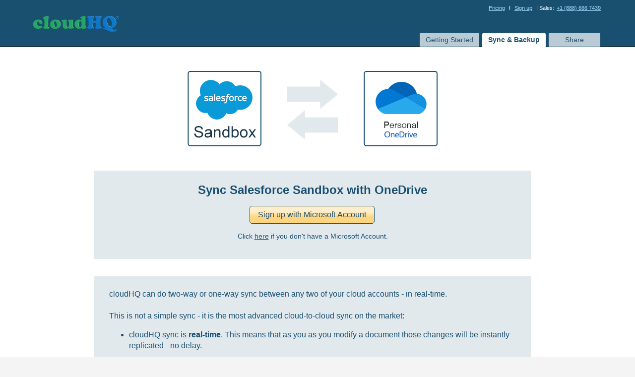

--- FILE ---
content_type: text/html; charset=utf-8
request_url: https://www.cloudhq.net/synchronize/salesforce_sandbox/skydrive
body_size: 10307
content:
<!DOCTYPE html PUBLIC "-//W3C//DTD XHTML 1.0 Strict//EN"
"http://www.w3.org/TR/xhtml1/DTD/xhtml1-strict.dtd">
  


<html xmlns="http://www.w3.org/1999/xhtml" xmlns:og="http://ogp.me/ns#" xmlns:fb="http://www.facebook.com/2008/fbml">

  <head>
  
    <!-- head meta data --> 
    <meta http-equiv="X-XRDS-Location" content="https://www.cloudhq.net/xrds.xml"/>
<meta name="viewport" content="width=device-width, initial-scale=1.0">

  <link rel="icon" href="/images/cloudHQ_logo.svg" sizes="any" type="image/svg+xml" />
  <link rel="icon" sizes="16x16" href="/images/cHQ_16x16.png"/>
  <link rel="icon" sizes="32x32" href="/images/cHQ_32x32.png"/>
  <link rel="icon" sizes="96x96" href="/images/cHQ_96x96.png"/>
  <link rel="icon" sizes="144x144" href="/images/cHQ_144x144.png">
  <link rel="icon" sizes="192x192" href="/images/cHQ_192x192.png"/>
  <link rel="manifest" href="/manifest.json" />



<!-- 
apple-touch-icon-114x114-precomposed.png
apple-touch-icon-114x114.png
apple-touch-icon-precomposed.png
apple-touch-icon.png
http://developer.apple.com/library/ios/#documentation/AppleApplications/Reference/SafariWebContent/ConfiguringWebApplications/ConfiguringWebApplications.html
-->

  

  <script type="application/ld+json">
    {
  "@context": "http://schema.org",
  "@type": "SoftwareApplication",
  "applicationCategory": "CommunicationApplication",
  "name": "cloudHQ - email productivity solutions, migration and backup",
  "description": "cloudHQ offers email productivity workflow solutions and cloud migration and backup solutions",
  "image": "https://www.cloudhq.net/images/cloudHQ_Facebook_share.png",
  "installUrl": "https://gsuite.google.com/marketplace/app/cloudhq/125135905029",
  "softwareHelp": {
    "@type": "CreativeWork",
    "name": "https://suppport.cloudhq.net"
  },
  "logo": "https://www.cloudhq.net/images/logo_big.png",
  "screenshot": "https://www.cloudhq.net/images/cloudHQ_Facebook_share.png",
  "operatingSystem": "all",
  "featureList": "https://www.cloudhq.net/g_suite/solutions",
  "publisher": {
    "@type": "Organization",
    "name": "cloudHQ",
    "legalName": "cloudHQ LLC",
    "numberOfEmployees": "25",
    "telephone": "888-666-7439",
    "url": "https://cloudhq.net",
    "description": "cloudHQ offers email productivity workflow solutions and cloud migration and backup solutions",
    "knowsAbout": "",
    "logo": {
      "@type": "ImageObject",
      "url": "https://cloudhq.net/images/cloudHQ_logo.svg"
    },
    "image": "https://www.cloudhq.net/images/cloudHQ_Facebook_share.png",
    "sameAs": [
      "https://www.cloudhq.net/trademark",
      "https://www.twitter.com/cloudhq",
      "https://www.linkedin.com/company/cloudhq",
      "https://www.instagram.com/cloudhq",
      "https://www.facebook.com/cloudHQ",
      "https://www.pinterest.com/cloudhq",
      "https://www.youtube.com/channel/UCWwotcCxSSEJ4eYRD1aWXqw",
      "https://angel.co/company/cloudhq",
      "https://www.producthunt.com/@cloudhq_net",
      "https://www.instagram.com/cloudhq",
      "https://www.crunchbase.com/organization/cloudhq"
    ],
    "founder": {
      "@type": "Person",
      "name": "Senad Dizdar"
    },
    "address": {
      "@type": "PostalAddress",
      "addressLocality": "San Francisco",
      "postalCode": "94116",
      "streetAddress": "2127 30th Ave / 2247 29th Ave",
      "addressCountry": "CA"
    }
  },
  "aggregateRating": {
    "@type": "AggregateRating",
    "ratingValue": "4.8",
    "reviewCount": "21",
    "bestRating": "5"
  },
  "video": {
    "@context": "http://schema.org",
    "@type": "VideoObject",
    "name": "What is cloudHQ? Email productivity, at its finest!",
    "uploadDate": "2018-11-08",
    "duration": "T1M34S",
    "description": "cloudHQ covers all of your Gmail productivity needs. With over 70 email apps, and more than 2M users, we've mastered helping you save time by helping you work more efficiently and get more things done in a day than you ever thought you could. ",
    "thumbnailUrl": "https://www.cloudhq.net/images/cloudHQ_Facebook_share.png",
    "embedUrl": "https://www.youtube.com/embed/LUCljsZ8qEM"
  },
  "offers": {
    "@type": "AggregateOffer",
    "offeredBy": {
      "@type": "Organization",
      "name": "cloudHQ",
      "legalName": "cloudHQ LLC",
      "numberOfEmployees": "25",
      "telephone": "888-666-7439",
      "url": "https://cloudhq.net",
      "description": "cloudHQ offers email productivity workflow solutions and cloud migration and backup solutions",
      "knowsAbout": "",
      "logo": {
        "@type": "ImageObject",
        "url": "https://cloudhq.net/images/cloudHQ_logo.svg"
      },
      "image": "https://www.cloudhq.net/images/cloudHQ_Facebook_share.png",
      "sameAs": [
        "https://www.cloudhq.net/trademark",
        "https://www.twitter.com/cloudhq",
        "https://www.linkedin.com/company/cloudhq",
        "https://www.instagram.com/cloudhq",
        "https://www.facebook.com/cloudHQ",
        "https://www.pinterest.com/cloudhq",
        "https://www.youtube.com/channel/UCWwotcCxSSEJ4eYRD1aWXqw",
        "https://angel.co/company/cloudhq",
        "https://www.producthunt.com/@cloudhq_net",
        "https://www.instagram.com/cloudhq",
        "https://www.crunchbase.com/organization/cloudhq"
      ],
      "founder": {
        "@type": "Person",
        "name": "Senad Dizdar"
      },
      "address": {
        "@type": "PostalAddress",
        "addressLocality": "San Francisco",
        "postalCode": "94116",
        "streetAddress": "2127 30th Ave / 2247 29th Ave",
        "addressCountry": "CA"
      }
    },
    "highPrice": "59.99",
    "lowPrice": "4.99",
    "offerCount": 85,
    "priceCurrency": "USD",
    "offers": [
      {
        "@type": "Offer",
        "price": "7.90",
        "priceCurrency": "USD",
        "name": "Auto BCC for Gmail",
        "availability": "InStock",
        "url": "https://www.cloudhq.net/pricing?product_what=gmail_auto_bcc"
      },
      {
        "@type": "Offer",
        "price": "14.99",
        "priceCurrency": "USD",
        "name": "Auto Follow Up for Gmail",
        "availability": "InStock",
        "url": "https://www.cloudhq.net/pricing?product_what=gmail_auto_followup"
      },
      {
        "@type": "Offer",
        "price": "19.99",
        "priceCurrency": "USD",
        "name": "Backup and Archive Emails to Amazon S3",
        "availability": "InStock",
        "url": "https://www.cloudhq.net/pricing?product_what=save_to_amazon_s3"
      },
      {
        "@type": "Offer",
        "price": "4.90",
        "priceCurrency": "USD",
        "name": "Bulk Email Reply",
        "availability": "InStock",
        "url": "https://www.cloudhq.net/pricing?product_what=gmail_bulk_reply"
      },
      {
        "@type": "Offer",
        "price": "4.90",
        "priceCurrency": "USD",
        "name": "ChatGPT for Gmail",
        "availability": "InStock",
        "url": "https://www.cloudhq.net/pricing?product_what=gmail_smart_reply"
      },
      {
        "@type": "Offer",
        "price": "4.90",
        "priceCurrency": "USD",
        "name": "ChatGPT for Google",
        "availability": "InStock",
        "url": "https://www.cloudhq.net/pricing?product_what=smart_web_search"
      },
      {
        "@type": "Offer",
        "price": "4.90",
        "priceCurrency": "USD",
        "name": "ChatGPT Sidebar",
        "availability": "InStock",
        "url": "https://www.cloudhq.net/pricing?product_what=smart_web_sidebar"
      },
      {
        "@type": "Offer",
        "price": "4.99",
        "priceCurrency": "USD",
        "name": "Chrome Extension Manager",
        "availability": "InStock",
        "url": "https://www.cloudhq.net/pricing?product_what=extension_manager"
      },
      {
        "@type": "Offer",
        "price": "4.90",
        "priceCurrency": "USD",
        "name": "Combine Files to PDF",
        "availability": "InStock",
        "url": "https://www.cloudhq.net/pricing?product_what=google_drive_append_to_pdf"
      },
      {
        "@type": "Offer",
        "price": "4.99",
        "priceCurrency": "USD",
        "name": "Conversation Thread Reversal for Gmail",
        "availability": "InStock",
        "url": "https://www.cloudhq.net/pricing?product_what=gmail_reverse_conversation"
      },
      {
        "@type": "Offer",
        "price": "4.90",
        "priceCurrency": "USD",
        "name": "Convert PDF to Word",
        "availability": "InStock",
        "url": "https://www.cloudhq.net/pricing?product_what=convert_to_msword"
      },
      {
        "@type": "Offer",
        "price": "4.99",
        "priceCurrency": "USD",
        "name": "Copilot for Gmail",
        "availability": "InStock",
        "url": "https://www.cloudhq.net/pricing?product_what=gmail_copilot"
      },
      {
        "@type": "Offer",
        "price": "2.99",
        "priceCurrency": "USD",
        "name": "Display Email Time",
        "availability": "InStock",
        "url": "https://www.cloudhq.net/pricing?product_what=gmail_thread_list_time"
      },
      {
        "@type": "Offer",
        "price": "69.90",
        "priceCurrency": "USD",
        "name": "Document Parser",
        "availability": "InStock",
        "url": "https://www.cloudhq.net/pricing?product_what=doc_parser"
      },
      {
        "@type": "Offer",
        "price": "4.90",
        "priceCurrency": "USD",
        "name": "Download as PDF",
        "availability": "InStock",
        "url": "https://www.cloudhq.net/pricing?product_what=download_as_pdf"
      },
      {
        "@type": "Offer",
        "price": "4.99",
        "priceCurrency": "USD",
        "name": "eCards for Gmail",
        "availability": "InStock",
        "url": "https://www.cloudhq.net/pricing?product_what=gmail_ecards"
      },
      {
        "@type": "Offer",
        "price": "59.90",
        "priceCurrency": "USD",
        "name": "Email List Builder",
        "availability": "InStock",
        "url": "https://www.cloudhq.net/pricing?product_what=gmail_list_builder"
      },
      {
        "@type": "Offer",
        "price": "4.99",
        "priceCurrency": "USD",
        "name": "Email Reply Status",
        "availability": "InStock",
        "url": "https://www.cloudhq.net/pricing?product_what=gmail_status"
      },
      {
        "@type": "Offer",
        "price": "4.90",
        "priceCurrency": "USD",
        "name": "Email Sender Icons",
        "availability": "InStock",
        "url": "https://www.cloudhq.net/pricing?product_what=gmail_sender_info"
      },
      {
        "@type": "Offer",
        "price": "4.99",
        "priceCurrency": "USD",
        "name": "Email Signature Generator",
        "availability": "InStock",
        "url": "https://www.cloudhq.net/pricing?product_what=gmail_signature"
      },
      {
        "@type": "Offer",
        "price": "6.90",
        "priceCurrency": "USD",
        "name": "Email Tracker",
        "availability": "InStock",
        "url": "https://www.cloudhq.net/pricing?product_what=gmail_mail_tracker"
      },
      {
        "@type": "Offer",
        "price": "0.00",
        "priceCurrency": "USD",
        "name": "Email Tracking Blocker",
        "availability": "InStock",
        "url": "https://www.cloudhq.net/pricing?product_what=gmail_privacy_tracker"
      },
      {
        "@type": "Offer",
        "price": "4.90",
        "priceCurrency": "USD",
        "name": "Email Zoom Text Reader",
        "availability": "InStock",
        "url": "https://www.cloudhq.net/pricing?product_what=gmail_text_resizer"
      },
      {
        "@type": "Offer",
        "price": "14.90",
        "priceCurrency": "USD",
        "name": "Export Emails to Google Docs",
        "availability": "InStock",
        "url": "https://www.cloudhq.net/pricing?product_what=gmail_docs"
      },
      {
        "@type": "Offer",
        "price": "69.90",
        "priceCurrency": "USD",
        "name": "Export Emails to Sheets",
        "availability": "InStock",
        "url": "https://www.cloudhq.net/pricing?product_what=gmail_sheets"
      },
      {
        "@type": "Offer",
        "price": "4.99",
        "priceCurrency": "USD",
        "name": "Formatted Email Subject Lines",
        "availability": "InStock",
        "url": "https://www.cloudhq.net/pricing?product_what=gmail_subject_style"
      },
      {
        "@type": "Offer",
        "price": "4.90",
        "priceCurrency": "USD",
        "name": "Forwarded Email Importer",
        "availability": "InStock",
        "url": "https://www.cloudhq.net/pricing?product_what=gmail_save_eml"
      },
      {
        "@type": "Offer",
        "price": "69.90",
        "priceCurrency": "USD",
        "name": "Get My Receipts",
        "availability": "InStock",
        "url": "https://www.cloudhq.net/pricing?product_what=gmail_receipts"
      },
      {
        "@type": "Offer",
        "price": "4.90",
        "priceCurrency": "USD",
        "name": "Gmail Auto Label",
        "availability": "InStock",
        "url": "https://www.cloudhq.net/pricing?product_what=gmail_auto_label"
      },
      {
        "@type": "Offer",
        "price": "4.99",
        "priceCurrency": "USD",
        "name": "Gmail Button",
        "availability": "InStock",
        "url": "https://www.cloudhq.net/pricing?product_what=gmail_elements"
      },
      {
        "@type": "Offer",
        "price": "9.90",
        "priceCurrency": "USD",
        "name": "Gmail Email Templates",
        "availability": "InStock",
        "url": "https://www.cloudhq.net/pricing?product_what=gmail_templates"
      },
      {
        "@type": "Offer",
        "price": "4.90",
        "priceCurrency": "USD",
        "name": "Gmail Inbox Zero",
        "availability": "InStock",
        "url": "https://www.cloudhq.net/pricing?product_what=gmail_focus_mode"
      },
      {
        "@type": "Offer",
        "price": "4.99",
        "priceCurrency": "USD",
        "name": "Gmail Mailto",
        "availability": "InStock",
        "url": "https://www.cloudhq.net/pricing?product_what=gmail_mailto"
      },
      {
        "@type": "Offer",
        "price": "4.99",
        "priceCurrency": "USD",
        "name": "Gmail Message Preview",
        "availability": "InStock",
        "url": "https://www.cloudhq.net/pricing?product_what=gmail_multiline_preview"
      },
      {
        "@type": "Offer",
        "price": "4.99",
        "priceCurrency": "USD",
        "name": "Gmail Online Polls & Surveys",
        "availability": "InStock",
        "url": "https://www.cloudhq.net/pricing?product_what=gmail_polls"
      },
      {
        "@type": "Offer",
        "price": "4.99",
        "priceCurrency": "USD",
        "name": "Gmail Snippets",
        "availability": "InStock",
        "url": "https://www.cloudhq.net/pricing?product_what=gmail_snippets"
      },
      {
        "@type": "Offer",
        "price": "2.99",
        "priceCurrency": "USD",
        "name": "Gmail Tabs",
        "availability": "InStock",
        "url": "https://www.cloudhq.net/pricing?product_what=gmail_tabs"
      },
      {
        "@type": "Offer",
        "price": "9.99",
        "priceCurrency": "USD",
        "name": "Gmail Time Tracker",
        "availability": "InStock",
        "url": "https://www.cloudhq.net/pricing?product_what=gmail_time_tracker"
      },
      {
        "@type": "Offer",
        "price": "4.99",
        "priceCurrency": "USD",
        "name": "Gmail URL Link Preview",
        "availability": "InStock",
        "url": "https://www.cloudhq.net/pricing?product_what=gmail_url_previews"
      },
      {
        "@type": "Offer",
        "price": "2.99",
        "priceCurrency": "USD",
        "name": "Gmail Web Clipper",
        "availability": "InStock",
        "url": "https://www.cloudhq.net/pricing?product_what=gmail_web_clipper"
      },
      {
        "@type": "Offer",
        "price": "4.99",
        "priceCurrency": "USD",
        "name": "Gmail YouTube",
        "availability": "InStock",
        "url": "https://www.cloudhq.net/pricing?product_what=gmail_youtube"
      },
      {
        "@type": "Offer",
        "price": "0.00",
        "priceCurrency": "USD",
        "name": "Good Morning - New Tab",
        "availability": "InStock",
        "url": "https://www.cloudhq.net/pricing?product_what=gmail_dashboard"
      },
      {
        "@type": "Offer",
        "price": "4.90",
        "priceCurrency": "USD",
        "name": "Google Docs Templates",
        "availability": "InStock",
        "url": "https://www.cloudhq.net/pricing?product_what=google_docs_templates"
      },
      {
        "@type": "Offer",
        "price": "4.99",
        "priceCurrency": "USD",
        "name": "Google Docs to Gmail Drafts",
        "availability": "InStock",
        "url": "https://www.cloudhq.net/pricing?product_what=save_to_gmail"
      },
      {
        "@type": "Offer",
        "price": "4.90",
        "priceCurrency": "USD",
        "name": "Google Forms Templates",
        "availability": "InStock",
        "url": "https://www.cloudhq.net/pricing?product_what=google_forms_templates"
      },
      {
        "@type": "Offer",
        "price": "4.90",
        "priceCurrency": "USD",
        "name": "Google Sheets Templates",
        "availability": "InStock",
        "url": "https://www.cloudhq.net/pricing?product_what=google_sheets_templates"
      },
      {
        "@type": "Offer",
        "price": "4.90",
        "priceCurrency": "USD",
        "name": "Google Slides Templates",
        "availability": "InStock",
        "url": "https://www.cloudhq.net/pricing?product_what=google_slide_templates"
      },
      {
        "@type": "Offer",
        "price": "2.99",
        "priceCurrency": "USD",
        "name": "Highlight Emails in Gmail",
        "availability": "InStock",
        "url": "https://www.cloudhq.net/pricing?product_what=gmail_row_highlighter"
      },
      {
        "@type": "Offer",
        "price": "4.99",
        "priceCurrency": "USD",
        "name": "HTML Editor for Gmail",
        "availability": "InStock",
        "url": "https://www.cloudhq.net/pricing?product_what=gmail_html"
      },
      {
        "@type": "Offer",
        "price": "4.90",
        "priceCurrency": "USD",
        "name": "HTML Editor for Google Drive",
        "availability": "InStock",
        "url": "https://www.cloudhq.net/pricing?product_what=google_drive_html_editor"
      },
      {
        "@type": "Offer",
        "price": "9.90",
        "priceCurrency": "USD",
        "name": "HubSpot Templates in Gmail",
        "availability": "InStock",
        "url": "https://www.cloudhq.net/pricing?product_what=gmail_templates_hubspot"
      },
      {
        "@type": "Offer",
        "price": "19.80",
        "priceCurrency": "USD",
        "name": "Label Sharing for Gmail",
        "availability": "InStock",
        "url": "https://www.cloudhq.net/pricing?product_what=gmail_label_sharing"
      },
      {
        "@type": "Offer",
        "price": "9.90",
        "priceCurrency": "USD",
        "name": "MailChimp Templates in Gmail",
        "availability": "InStock",
        "url": "https://www.cloudhq.net/pricing?product_what=gmail_templates_mailchimp"
      },
      {
        "@type": "Offer",
        "price": "14.99",
        "priceCurrency": "USD",
        "name": "MailKing - Email Campaigns for Gmail",
        "availability": "InStock",
        "url": "https://www.cloudhq.net/pricing?product_what=gmail_campaigns"
      },
      {
        "@type": "Offer",
        "price": "6.99",
        "priceCurrency": "USD",
        "name": "Meeting Scheduler for Gmail",
        "availability": "InStock",
        "url": "https://www.cloudhq.net/pricing?product_what=gmail_calreserve"
      },
      {
        "@type": "Offer",
        "price": "14.90",
        "priceCurrency": "USD",
        "name": "Mobile Text Alerts",
        "availability": "InStock",
        "url": "https://www.cloudhq.net/pricing?product_what=gmail_smsnotif"
      },
      {
        "@type": "Offer",
        "price": "14.90",
        "priceCurrency": "USD",
        "name": "Multi Email Forward for Gmail",
        "availability": "InStock",
        "url": "https://www.cloudhq.net/pricing?product_what=gmail_bulk_forward"
      },
      {
        "@type": "Offer",
        "price": "4.99",
        "priceCurrency": "USD",
        "name": "Notes for Gmail",
        "availability": "InStock",
        "url": "https://www.cloudhq.net/pricing?product_what=gmail_notes"
      },
      {
        "@type": "Offer",
        "price": "9.90",
        "priceCurrency": "USD",
        "name": "Outlook Email Templates",
        "availability": "InStock",
        "url": "https://www.cloudhq.net/pricing?product_what=outlook_templates"
      },
      {
        "@type": "Offer",
        "price": "4.90",
        "priceCurrency": "USD",
        "name": "Pause Gmail",
        "availability": "InStock",
        "url": "https://www.cloudhq.net/pricing?product_what=gmail_pause"
      },
      {
        "@type": "Offer",
        "price": "4.99",
        "priceCurrency": "USD",
        "name": "Rename Email",
        "availability": "InStock",
        "url": "https://www.cloudhq.net/pricing?product_what=gmail_rename_email"
      },
      {
        "@type": "Offer",
        "price": "4.99",
        "priceCurrency": "USD",
        "name": "Resize Gmail Left Panel",
        "availability": "InStock",
        "url": "https://www.cloudhq.net/pricing?product_what=gmail_sidebar_resizer"
      },
      {
        "@type": "Offer",
        "price": "14.99",
        "priceCurrency": "USD",
        "name": "Save and Backup My Emails",
        "availability": "InStock",
        "url": "https://www.cloudhq.net/pricing?product_what=gmail_save"
      },
      {
        "@type": "Offer",
        "price": "14.99",
        "priceCurrency": "USD",
        "name": "Save Emails as PDF",
        "availability": "InStock",
        "url": "https://www.cloudhq.net/pricing?product_what=gmail_save_to_pdf"
      },
      {
        "@type": "Offer",
        "price": "14.99",
        "priceCurrency": "USD",
        "name": "Save Emails to Box",
        "availability": "InStock",
        "url": "https://www.cloudhq.net/pricing?product_what=save_to_box"
      },
      {
        "@type": "Offer",
        "price": "14.99",
        "priceCurrency": "USD",
        "name": "Save Emails to Dropbox",
        "availability": "InStock",
        "url": "https://www.cloudhq.net/pricing?product_what=save_to_dropbox"
      },
      {
        "@type": "Offer",
        "price": "19.99",
        "priceCurrency": "USD",
        "name": "Save Emails to Egnyte",
        "availability": "InStock",
        "url": "https://www.cloudhq.net/pricing?product_what=save_to_egnyte"
      },
      {
        "@type": "Offer",
        "price": "19.99",
        "priceCurrency": "USD",
        "name": "Save Emails to Google Drive",
        "availability": "InStock",
        "url": "https://www.cloudhq.net/pricing?product_what=save_to_googledrive"
      },
      {
        "@type": "Offer",
        "price": "19.99",
        "priceCurrency": "USD",
        "name": "Save Emails to Microsoft 365 OneDrive",
        "availability": "InStock",
        "url": "https://www.cloudhq.net/pricing?product_what=save_to_office365_onedrive"
      },
      {
        "@type": "Offer",
        "price": "14.99",
        "priceCurrency": "USD",
        "name": "Save Emails to OneDrive",
        "availability": "InStock",
        "url": "https://www.cloudhq.net/pricing?product_what=save_to_onedrive"
      },
      {
        "@type": "Offer",
        "price": "9.99",
        "priceCurrency": "USD",
        "name": "Save Emails to OneNote",
        "availability": "InStock",
        "url": "https://www.cloudhq.net/pricing?product_what=save_to_onenote"
      },
      {
        "@type": "Offer",
        "price": "2.99",
        "priceCurrency": "USD",
        "name": "Save Emails to Salesforce",
        "availability": "InStock",
        "url": "https://www.cloudhq.net/pricing?product_what=save_to_salesforce"
      },
      {
        "@type": "Offer",
        "price": "9.99",
        "priceCurrency": "USD",
        "name": "Save Emails to SharePoint",
        "availability": "InStock",
        "url": "https://www.cloudhq.net/pricing?product_what=save_to_sharepoint"
      },
      {
        "@type": "Offer",
        "price": "4.99",
        "priceCurrency": "USD",
        "name": "Schedule Email",
        "availability": "InStock",
        "url": "https://www.cloudhq.net/pricing?product_what=gmail_schedule_email"
      },
      {
        "@type": "Offer",
        "price": "4.99",
        "priceCurrency": "USD",
        "name": "Screencast for Gmail",
        "availability": "InStock",
        "url": "https://www.cloudhq.net/pricing?product_what=gmail_screencast"
      },
      {
        "@type": "Offer",
        "price": "4.99",
        "priceCurrency": "USD",
        "name": "Screenshot Tool",
        "availability": "InStock",
        "url": "https://www.cloudhq.net/pricing?product_what=gmail_screenshot"
      },
      {
        "@type": "Offer",
        "price": "4.99",
        "priceCurrency": "USD",
        "name": "Share & attach cloud files to Gmail emails",
        "availability": "InStock",
        "url": "https://www.cloudhq.net/pricing?product_what=gmail_cloud_files"
      },
      {
        "@type": "Offer",
        "price": "4.99",
        "priceCurrency": "USD",
        "name": "Share Emails via URL",
        "availability": "InStock",
        "url": "https://www.cloudhq.net/pricing?product_what=gmail_share_email"
      },
      {
        "@type": "Offer",
        "price": "4.99",
        "priceCurrency": "USD",
        "name": "Snooze Email",
        "availability": "InStock",
        "url": "https://www.cloudhq.net/pricing?product_what=gmail_snooze_email"
      },
      {
        "@type": "Offer",
        "price": "4.99",
        "priceCurrency": "USD",
        "name": "Sort Gmail Inbox",
        "availability": "InStock",
        "url": "https://www.cloudhq.net/pricing?product_what=gmail_smart_labels"
      },
      {
        "@type": "Offer",
        "price": "9.80",
        "priceCurrency": "USD",
        "name": "Sync Salesforce Contacts to Google Contacts",
        "availability": "InStock",
        "url": "https://www.cloudhq.net/pricing?product_what=salesforce_contacts_to_google_contacts"
      },
      {
        "@type": "Offer",
        "price": "4.99",
        "priceCurrency": "USD",
        "name": "Tables for Gmail",
        "availability": "InStock",
        "url": "https://www.cloudhq.net/pricing?product_what=gmail_tables"
      },
      {
        "@type": "Offer",
        "price": "4.90",
        "priceCurrency": "USD",
        "name": "Text Editor for Google Drive",
        "availability": "InStock",
        "url": "https://www.cloudhq.net/pricing?product_what=google_drive_txt_editor"
      },
      {
        "@type": "Offer",
        "price": "4.90",
        "priceCurrency": "USD",
        "name": "Tiny Sketchbook",
        "availability": "InStock",
        "url": "https://www.cloudhq.net/pricing?product_what=gmail_paint"
      },
      {
        "@type": "Offer",
        "price": "4.99",
        "priceCurrency": "USD",
        "name": "Video Email for Gmail",
        "availability": "InStock",
        "url": "https://www.cloudhq.net/pricing?product_what=gmail_video"
      },
      {
        "@type": "Offer",
        "price": "14.90",
        "priceCurrency": "USD",
        "availability": "InStock",
        "name": "Backup, Migration, and Sync Premium Plan",
        "url": "https://www.cloudhq.net/pricing?product_what="
      },
      {
        "@type": "Offer",
        "price": "39.90",
        "priceCurrency": "USD",
        "availability": "InStock",
        "name": "Backup, Migration, and Sync Business Plan",
        "url": "https://www.cloudhq.net/pricing?product_what="
      },
      {
        "@type": "Offer",
        "price": "0.00",
        "priceCurrency": "USD",
        "availability": "InStock",
        "name": "Backup, Migration, and Sync Free Plan",
        "url": "https://www.cloudhq.net/pricing?product_what="
      }
    ]
  }
}
  </script>




<meta name="twitter:card" content="summary_large_image" />
<meta name="twitter:site" content="@cloudHQ" />
<meta name="twitter:creator" content="@cloudHQ" />





  <link rel="apple-touch-icon" href="https://www.cloudhq.net/images/cHQ_for_iOS_57x57.png" />
  <link rel="apple-touch-icon" sizes="72x72" href="https://www.cloudhq.net/images/cHQ_for_iOS_72x72.png" />
  <link rel="apple-touch-icon" sizes="114x114" href="https://www.cloudhq.net/images/cHQ_for_iOS_114x114.png" />
  <link rel="apple-touch-icon" sizes="144x144" href="https://www.cloudhq.net/images/cHQ_for_iOS_144x144.png" />
  <link rel="apple-touch-icon" sizes="180x180" href="https://www.cloudhq.net/images/cHQ_for_iOS_180x180.png" />

  
    <meta name="keywords" content="No keywords" />
    <meta name="title" content="Salesforce Sandbox OneDrive - Sync and Integrate - cloudHQ"/>
    
  	  <meta name="description" content="Salesforce Sandbox &amp; OneDrive - Salesforce Sandbox OneDrive - Sync and Integrate - cloudHQ (fast, secure and reliable)" />
    

  


  
    <meta property="og:description" content="Salesforce Sandbox &amp; OneDrive - Salesforce Sandbox OneDrive - Sync and Integrate - cloudHQ (fast, secure and reliable)" />
  
  <meta property="og:type" content="website"/>
  <meta property="og:title" content="Salesforce Sandbox OneDrive - Sync and Integrate - cloudHQ"/>
  <meta property="og:image" content="https://www.cloudhq.net/images/cloudHQ_Facebook_share.png" />

  <meta property="twitter:account_id" content="212790740" />
  
  
    <link rel="image_src" href="https://www.cloudhq.net/images/facebook_backup_gmail_to_box_or_dropbox_398x208.png"/>
    <link rel="image_src" href="https://www.cloudhq.net/images/facebook_backup_to_box_398x208.png"/>
    <link rel="image_src" href="https://www.cloudhq.net/images/facebook_evernote_dropbox_google_drive_398x208.png"/>
    <link rel="image_src" href="https://www.cloudhq.net/images/dropbox_basecamp_google_docs.png" />
    <link rel="image_src" href="https://www.cloudhq.net/images/logo_short.gif" />
  
  


<meta http-equiv="content-type" content="text/html;charset=UTF-8" />
<meta name="revisit-after" content="2 days" />
<meta http-equiv="X-UA-Compatible" content="chrome=1"/>
  

<!-- this is title -->
<title>Salesforce Sandbox OneDrive - Sync and Integrate - cloudHQ</title>


<meta name="csrf-param" content="authenticity_token"/>
<meta name="csrf-token" content="YnM4JwXEJlJ6xPSYsZrcydWmlcxTvevXRIfYcOhEfCQ="/>

 	  
 	  
    <link href="https://www.cloudhq.net/load_fonts?family=Open+Sans:wght@300;400;500;600&family=Roboto:wght@300&display=swap" rel="stylesheet">
    
    <!-- include all styleheets needed (via assets_packager - see config/asset_package.yml) -->
    <link href="/stylesheets/main_jquery_3_7_1_packaged.css?60360bacf3eced279f7662e8a67bd4f7" media="screen" rel="stylesheet" type="text/css" />
    
    
<meta name="viewport" content="width=device-width, initial-scale=1">
<style>

@media (max-width: 759px) {
  
  .hide-mobile {
    display: none !important;
  }
  .show-mobile {
    display: block;
    padding-bottom: 0px;
  }
  #cloudHQ_signup_btn {
    height: 80px !important;
  }
  .signup-box-content {
    margin: 0px !important;
    margin-top: 1em !important;
    margin-bottom: 1em !important;
    line-height: 1.4em;
    padding: 0.5em !important;
  }
  .main-wrapper {
    width: 100%;
    min-width: 100px;
  }

  .main-outer-wrapper .main-wrapper {
    padding: 0;
    margin: 0;
  }

  #top-header {
    height: auto;
  }

  #top-header .top-nav {
    height: auto;
    text-align: center;
    padding-bottom: 1em
  }

  #top-header .top-nav a {
    font-size: 14px;
  }


  #top-header .logo {
    /* width: 100%; */
    float: none;
    display: block;
  }

  #top-header .right-block {
    display: block;
    float: none !important;
    width: 100%;
    line-height: 1.2em;
    font-size: 120%;
  }

  #main_tabs_container {
    position: relative;
  }

  #main_tabs_container ul {
    width: 100%;
    border: none;
    margin: 0;
    padding: 0;
  }

  #main_tabs_container ul > li {
    display: block;
    width: 100%;
    float: none;
    margin: 0;
    padding: 0;
  }

  #main_tabs_container ul > li > a {
    border-radius: 0;
    margin: 0;
    padding: 0.5em 1em;
    border: none !important;
    font-size: 16px;
  }

  body {
    width: auto !important;
    min-width: 100px !important;
  }

  body.c_main_synch_wizard .main_content_container,
  body.c_main_synch_wizard .wizard_state_container,
  body.c_main_synch_wizard .select_service_container,
  body.c_main_synch_wizard .add_service_container,
  body.c_main_synch_wizard .wizard_state_inner_container,
  body.c_main_synch_wizard .lower_part_container,
  body.c_main_synch_wizard .sign_up_container,
  .describe_cloudhq_wrapper,
  .describe_cloudhq_container {
    width: auto;
    min-width: 100px;
    display: block;
    height: auto;
  }

  .describe_cloudhq_wrapper iframe {
    display: none !important;
  }

  .describe_cloudhq_container {
    font-size: 120%;
    line-height: 140%;
  }

  .describe_cloudhq_wrapper {
    padding: 0;
    margin: 0;
  }

  body.c_main_synch_wizard .service_synch_arrows_container,
  body.c_main_synch_wizard .service_image_and_dir_container {
    height: auto;
    width: auto;
    margin: 0;
    padding: 0;
    padding-bottom: 1em;
    float: none;
    text-align: center;
  }

  body.c_main_synch_wizard .add_service_container {
    padding: 1em;
    margin: 0;
  }

  body.c_main_synch_wizard .service_image_and_dir_container .service_arrow_up_container {
    display: none;
  }

  body.c_main_synch_wizard .service_image_container {
    margin: 1em auto;
    float: none;
  }

  body.c_main_synch_wizard .add_service_container .hint_bulb {
    display: none;
  }

  body.c_main_synch_wizard .add_service_container .hint_block {
    width: auto;
    float: none;
    padding: 0.5em 1em;
    text-align: center;
    font-size: 16px;
    line-height: 22px;
  }

  body.c_main_synch_wizard .add_service_container div {
    text-align: center;
  }

  body.c_main_synch_wizard h1 {
    padding: 0 20px;
    margin: 0;
    text-align: center;
  }
  
  #webdav_form .input_box,
  #webdav_form .input_box input {
    width: 100%;
  }

  #contact_link { 
    display: none;
  }

  .footer > .inner {
    width: auto;
    height: auto;
  }

  .main_content_container,
  .container_24,
  .container_24 .grid_24,
  .container_24 .grid_22,
  .container_24 .grid_11,
  .container_24 .grid_12 {
    display: block;
    width: auto !important;
    margin-left: 0;
    margin-right: 0;
  }

  .container_24 .prefix_1,
  .container_24 .prefix_2,
  .container_24 .suffix_1,
  .container_24 .suffix_2 {
    padding-left: 1em !important;
    padding-right: 1em !important;
  }

  .container_24 {
    font-size: 120%;
  }

  img {
    max-width: 100% !important;
  }

  .float-mobile-none {
    float: none !important;
  }
}

</style>



    <!-- include all javascripts needed (via assets_packager - see config/asset_package.yml) -->
    <script src="/javascripts/main_jquery_3_7_1_packaged.js?4e8b372993060be12c7ce90134c2a214" type="text/javascript"></script>
    

    <!-- Facebook smartpixel -->
    

    <!-- Mixpanel --> 
    

  </head>
  <body id="c_main_synch_wizard_a_link" class="c_main_synch_wizard">
    
    <!-- overlay - in case we need show that we are doing something -->
    <div id="full_win_working_overlay" class="ui-widget-overlay">
      <img src="https://www.cloudhq.net/images/loading.gif"/>
    </div>
  
    
      <!--[if (IE 6)|(IE 7)|(IE 8)]>
<script type="text/javascript"  src="https://www.cloudhq.net/javascripts/libs/chrome-frame/1/CFInstall.min.js"> </script>

<script type="text/javascript">

CFInstall.check({
    preventPrompt: true,
    node: "placeholder",
    mode: "popup",
    destination: "https://www.cloudhq.net/",
    onmissing: function() { window.location = "/browser_not_supported" }
  });
  
</script>
<![endif]-->

    
    
    <a href='http://www.surveymonkey.com/s/9MFXWB9' target="_blank" id="take_our_survey">
      <img style="position: absolute; top:0; left:0;display: none;" src="/images/right_top_survey.png"/>
    </a>
    
    <!-- Global notification -->
      
  
    

    
    <div id="notif_win_msg" style="display:none;">
      <div id="notif_win_msg_content">
        <span>
        TESt1 <br/>
        TEST2
        </span>
      </div>
    </div>
        
    <div id="error_dialog" style="display:none;">
      <div class="dialog_header_container">Nothing selected.</div>
    </div>

    <div id="normal_dialog" style="display:none;">
      <div class="dialog_header_container"></div>
      <div class="dialog_body_container"></div>
    </div>

    <div class="main-outer-wrapper">
      
      
      
      <!--START :: main-wrapper--> 
      <div class="main-wrapper">
      		
        <div class="sidebar-overlay">
          <div class="closebtn" data-action="sidebar-close">&times;</div>
          <div class="sidebar-menu" id="mobile-sidebar-menu">
            
          </div>
        </div>  
        <!--START :: Header code--> 
        <div id="top-header">
          <div class="sidebar-bars" data-action="sidebar-open" style="cursor:pointer">
            <svg aria-hidden="true" xmlns="http://www.w3.org/2000/svg" width="24" height="24" fill="none" viewBox="0 0 24 24" style="width:42px;height:42px"> 
              <path stroke="currentColor" stroke-linecap="round" stroke-width="2.25" d="M5 7h14M5 12h14M5 17h14"></path> 
            </svg>
          </div>
          <div class="logo"> 
            <img src="/images/logo_big_w_emboss.png" style="height: 48px; width: auto"/> 
          </div>        
          <div class="right-block">
            <div class="top-nav">
                              
                <div class="hide-mobile">
                
                  <a href="/home_html5/pricing">Pricing</a>
                

                I
                 <a href="/getting_started/apps" class=" signup-required" id="create_account">Sign up</a>

                I
                Sales:<a href="tel:+18886667439" rel="external">+1 (888) 666 7439</a>
                </div>
              
            </div>
            <div class="top-nav-tab">
            </div>
          </div>
          
            <div id="main_tabs_container">
              <ul>
                                  <li class="">
                    <a href="/getting_started/apps" class="dashboard working_link">Getting Started</a>
                  </li>
                
                
                
                                  <li class="active">
                    <a class="synch-active" href="https://www.cloudhq.net/synch_wizard_intro">Sync &amp; Backup</a>
                  </li>
                

                
                                  <li class="">
                    <a class="share" href="https://www.cloudhq.net/share_intro">Share</a>
                  </li>

                

                                
              </ul>
            </div>
          
          
        </div>
        <!--END :: Header code-->
      
        <div class="main_content_container">
          
  
  



<div class="clear"></div>
<h1></h1>

<div class="wizard_state_container">
  <div class="wizard_state_inner_container">
    <div class="service_image_and_dir_container">
      


<div class="service_image_and_dir_container">

  
    
      
        <img alt="Salesforce Sandbox" src="/images/salesforce_sandbox150x150.png?91b5dc52173d408134a08373bcaaae98" />
      
    
    <br/>
    
  
</div>
    </div>
    
      <div class="service_synch_arrows_container" style="padding-top:20px">
        <img alt="Salesforce Sandbox OneDrive - Sync and Integrate - cloudHQ" src="/images/synch_arrows.png?ab597de3f321cfb0e9bd5be43baef830" />
      </div>
    
    <div class="service_image_and_dir_container">
      


<div class="service_image_and_dir_container">

  
    
      
        <img alt="Skydrive" src="/images/skydrive150x150.png?32bf38761716e5ad93acca4f8df4f734" />
      
    
    <br/>
    
  
</div>
    </div>
  </div>
</div>
<div class="sign_up_container">
  <h1 style="text-align: center">
    
    
      Sync Salesforce Sandbox with OneDrive
    
  
  </h1>

  <br/>
  <div style="text-align: center">
    
    
    <form action="/users" class="new_user" id="gmail_create_account_form" method="post"><div style="margin:0;padding:0;display:inline"><input name="authenticity_token" type="hidden" value="YnM4JwXEJlJ6xPSYsZrcydWmlcxTvevXRIfYcOhEfCQ=" /></div>
      

      
        <input type="hidden" name="provider_mode" value="salesforce_sandbox" />
        <input type="hidden" name="provider_name" value="MicrosoftLiveProvider" />
        <input id="sign_up_button"  type="submit" id="signup" name="register_with_oauth2" type="button" style="padding: .5em 1em" value="Sign up with Microsoft Account"
        class="ui-button ui-widget ui-state-default ui-corner-all ui-button-text-only"
        role="button" aria-disabled="false" />
      
      <br/>
    </form>
    <br/>
    
      <p style="font-size:0.85em">
        Click <a href="https://www.cloudhq.net/create_account?password_signup=1&amp;subscription_what=1" target="_blank">here</a> if you don't have a Microsoft Account.
      </p>
    
    <br />
  </div>
</div>
<div class="describe_cloudhq_wrapper">
  <div class="describe_cloudhq_container">

    
  	 
cloudHQ can do two-way or one-way sync between any two of your cloud accounts - in real-time.
<br/><br/>
This is not a simple sync - it is the most advanced cloud-to-cloud sync on the market: 
<ul>
<li>
	cloudHQ sync is <b>real-time</b>. This means that as you as you modify a document those changes will be instantly replicated - no delay.<br/>
</li>
<li>
	cloudHQ sync <b>two-way</b>: which means that files can be changed on both cloud accounts and cloudHQ will ensure that these cloud accounts are in sync.<br/>
</li>
</ul>
<p>
Syncing and integrating your cloud accounts via cloudHQ has the following benefits:
</p>
<ul>
<li>
  cloudHQ greatly simplifies <b>collaboration</b> because our real-time two-way sync can sync emails, files, notes, and projects between multiple cloud accounts such as Gmail, Google Drive, Box, Egyte, Dropbox, Evernote, Basecamp, OneDrive, SharePoint, and Office 365.
</li>
<li>
  cloudHQ sync will protects your business against cloud service interruptions. 
  All your data will be stored in multiple cloud accounts ready for file restoration or <a href="https://en.wikipedia.org/wiki/Failover" target="_blank">failover</a>.
</li>
<li>
  cloudHQ sync will <b>consolidate</b> your data in the cloud since you can sync and integrate all your cloud accounts into one central cloud account.
</li>
</ul>

<hr/><strong>About Microsoft OneDrive</strong><br/>
OneDrive is a Microsoft's cloud storage, syncing and sharing application formerly known as SkyDrive. OneDrive lets you store your files online, edit Office documents in the free Office Web Apps, and easily access your online files from your PC, Mac or mobile.
<br/>
<br/>
And cloudHQ will supercharge your Microsoft OneDrive: you can sync it, back it up and sync it with any cloud applicationyou use (or your company uses). For example, cloudHQ can integrate your OneDrive with Salesforce or Basecamp. Or cloudHQ can make ensure that your OneDrive is in sync with your Dropbox or Google Drive account.
<br/>
<br/>
<hr/> 
    
    <p>
      As an added bonus, your data is confidential because we use state of the art security protocols.
      We insist on maintaining multiple levels of security to protect and backup your files.
      <br/>
      <br/>
      We already sync over 10,000,000 files a day, so join the “bring your own service” revolution and start syncing your data now!
      <br />
      <br />
    </p>
  </div>
  <br />
  
  
</div>
<div style="padding:10px">
  <div style="position:relative;padding-top:56.25%;">
    <iframe src="//www.youtube.com/embed/mHnLiaabfJw" frameborder="0" allowfullscreen
      style="position:absolute;top:0;left:0;width:100%;height:100%;" referrerpolicy="strict-origin-when-cross-origin" ></iframe>
  </div>
</div>


          <div class="clear">&nbsp;</div>
        </div>
      
      </div>
      <!--END :: main-wrapper-->
  
      <!-- <div class="clear">&nbsp;</div> -->
      
      <!--footer start -->
      <!-- 
      <div class="footer" style="display: none; width: 100%; height: 30px; padding-top:5px">
      -->
              <footer>
  <div class="footer-row">
    <div class="footer-column" style="max-width: 170px !important">
      <h4>Follow us</h4>
      <ul>
        <li>
          <a class="footer-social-link" title="Follow us on LinkedIn" target="_blank" href='https://www.linkedin.com/company/cloudhq' target="_blank"> 
            <img alt="LinkedIn logo" src="https://www.cloudhq.net/images/social_white_linkedin.png" border="0"/>
          </a>
          <a class="footer-social-link" title="Follow us on X" target="_blank" href='https://www.x.com/cloudHQ' target="_blank"> 
            <img alt="Twitter logo" style="background: white; padding: 2px; width: 22px; height: 22px; border-radius: 3px;" src="https://www.cloudhq.net/images/social_icons/45px/twitter.svg" border="0" /> 
          </a>
          <a class="footer-social-link" title="Follow us on Facebook" target="_blank" href='https://www.facebook.com/pages/cloudHQnet/125947377467008' target="_blank">
            <img alt="Facebook logo"  src="https://www.cloudhq.net/images/social_white_fb.png" border="0" /> 
          </a>
        </li>
      </ul>
      <h4>cloudHQ.net</h4>
      <ul>
        <li><a href="/chrome_extensions/salesforce_sandbox">Apps</a></li>
        <li><a href="/home_html5/pricing">Pricing</a></li>
        <li><a href="/press">Press</a></li>
        <li><a href="https://blog.cloudhq.net/" target="_blank">Blog</a></li>
        <li><a href="https://www.cloudhq.net/jobs">Jobs</a></li>
        <li><a href="/about">About</a></li>
      </ul>
    </div>
    <div class="footer-column">
      <h4>Support</h4>
      <ul>
        <li><a target="_blank" href="https://support.cloudhq.net">Need help?</a></li>   
        <li><a href="/videos">Learning videos</a></li>
        <li><a href="/ask_us" class="nav-link">Request a Demo</a></li>           
      </ul>
      <h4>Legal</h4>
      <ul>
        <li><a href="/terms">Terms and conditions</a></li>
        <li><a href="/privacy">Privacy policy</a></li>
        <li><a href="/security">Security Statement</a></li>
        <li><a target="_blank" href="https://support.cloudhq.net/how-does-cloudhq-comply-with-the-gdpr/">GDPR Compliance</a></li>
      </ul>
    </div>
    <div class="footer-column">
      <h4>Solutions</h4>
      <ul>
        <li>
          <a href="/main_gmail_sheets/wizard" target='_blank'>Export Gmail to Google Sheets</a>
        </li>
        <li>
          <a href="/g_suite/solutions">Solutions for Google Workspace</a>
        </li>
        <li>
          <a href="/d_business/solutions">Solutions for Dropbox Business</a>
        </li>
        <li>
          <a href="/office_365/solutions">Solutions for Microsoft Microsoft 365</a>
        </li>
        <li>
          <a href="/egnyte/solutions">Solutions for Egnyte</a>
        </li>
        <li>
          <a href="/box/solutions">Solutions for Box</a>
        </li>
        <li>
          <a href="https://www.cloudhq.net/amazon_s3">Back up to Amazon S3</a>
        </li>
        <li>
          <a href="https://www.cloudhq.net/integrate_dropbox_google_drive">Sync Dropbox with Google Drive</a>
        </li>
        <li>
          <a href="https://www.cloudhq.net/evernote">Integrate and Back up Evernote</a>
        <li>
      </ul>
    </div>
    <div class="footer-column">
      <h4>Featured apps</h4>
      <ul>
        <li>
          <a target="_blank" href="https://www.emails-to-sheets.com">Export Emails to Sheets</a>
        </li>
        <li>
          <a href="https://www.save-emails-as-pdf.com">Save Emails as PDF</a>
        </li>
        <li>
          <a href="https://www.gmail-email-templates.com">Email Templates</a>
        </li>
        <li>
          <a target="_blank" href="https://www.mailking.io">MailKing - Gmail Campaigns</a>
        </li>
        <li>
          <a target="_blank" href="https://www.gmail-auto-follow-up.com/">Auto Follow Up for Gmail</a>
        </li>
        <li>
          <a  target="_blank" href="https://www.multi-email-forward.com">Multi Email Forward</a>
        </li>
        <li>
          <a  target="_blank" href="https://www.gmail-label-sharing.com">Gmail Label Sharing</a>
        </li>
        <li>
          <a href="https://www.cloudhq.net/chrome_extensions">More ...</a>
        </li>
      </ul>
    </div>
  </div>
  <div class="footer-row">
    <div style="margin-top:0.5rem">
      &copy; cloudHQ LLC &nbsp;&nbsp;&middot;&nbsp;&nbsp;cloudHQ® is a trademark of <u><a href='https://www.cloudhq.net/trademark'>cloudHQ LLC</a></u>. All rights reserved. &nbsp;&nbsp;&middot;&nbsp;&nbsp;<a href="https://www.cloudhq.net/sitemap">Site map</a>
    </div>
  </div>
</footer>
      
      <!-- footer end -->
      
      <!-- Google Analytics --> 
      

  <!-- Google Analytics -->

  
  <script type="text/javascript">
  if (top === self) 
  {
    var _gaq = _gaq || [];
    try { 
      _gaq.push(['_setAccount', "UA-18981743-2"]); 
      // _gaq.push(['_trackPageview']);
      // _gaq.push(['_trackPageLoadTime']);
      
    } catch(err)  {  }
    
    (function() {
      var ga = document.createElement('script'); ga.type = 'text/javascript'; ga.async = true;
      ga.src = 'https://ssl.google-analytics.com/ga.js';
      var s = document.getElementsByTagName('script')[0]; s.parentNode.insertBefore(ga, s);
    })();
  }
    
  </script>

  
          <!-- generate_google_analytics -->
        <script>
          try { _gaq.push(['_trackPageview']); } catch (err) { }
        </script>

  

  <!-- Google Analytics -->


      
      <!-- Google Plusone -->
      <!-- Place this tag in your head or just before your close body tag -->


      
      <!-- Initilize Javascript --> 
      <!-- google api -->
<!-- <script src="http://www.google.com/jsapi" type="text/javascript"></script> -->

<script type="text/javascript">
    var g_site_name;
    var g_site_url;
    var g_srv = null;
    var g_files = null;    
    var g_sugarsync_mode = null;
    var g_cmn = null;
    var g_auto_login = null;
    
    $(document).ready(
      function() 
      { 
        g_site_name = "cloudHQ";
        g_site_url = "https://www.cloudhq.net/"; 
        g_sugarsync_mode = "false";
        g_dropbox_mode = "true";
        g_cmn = new c_cmn();
        g_cmn.fn_init();
        if (typeof(fn_init) == "function") {
          fn_init();
        }

      }
    );

  // Making CSRF Token for each Ajax request.
  $(document).ajaxSend(function(e, xhr, options) {
    var token = $("meta[name='csrf-token']").attr("content");
    xhr.setRequestHeader("X-CSRF-Token", token);
  });

  // Mobile sidebar
  $(function() {

    function open_sidebar() {
      $(".sidebar-overlay").animate({ width: '100%' }, 50);
    }

    function close_sidebar() {
      $(".sidebar-overlay").animate({ width: '0%' }, 20);
    }

    if ($('#main_tabs_container').length) {

      $('#main_tabs_container li > a').each(function() {
        $('<a />')
          .attr('href', $(this).attr('href'))
          .appendTo('#mobile-sidebar-menu')
          .text($(this).text());
      });

      $('#mobile-sidebar-menu').append('<hr />');

      $('.top-nav a').each(function() {
        $('<a />')
          .attr('href', $(this).attr('href'))
          .appendTo('#mobile-sidebar-menu')
          .text($(this).text());
      });

      $('[data-action="sidebar-open"]').click(open_sidebar);
      $('[data-action="sidebar-close"]').click(close_sidebar);
      
    }

  });


</script>

      
      <!-- Add Olark chat -->
      
        
      
      
      <!-- this is important div used by extensions to detect that page is completly loaded -->
      <div class="cloudHQ_page_loaded" style="display:none"></div>
      
      
      
      

    </div>
    


<!-- Store flash message - basically notification about previous action -->





<script type="text/javascript">
  $(document).ready(
  function() 
  { 
    var msg = "";
    var create_account_message = "Your cloudHQ account has been successfully created."; 
    var max_width = '890px';
    if (window.innerWidth <= 768) {
      max_width = '100%';
    }
    if (msg != '')
    {
      if ('' == 'error') {
        g_cmn.fn_error_dialog("ERROR", msg, { width: max_width });
      }
      else {
        if ( msg == 'Account successfully created' ) {
            g_cmn.fn_normal_dialog("Account successfully created", "Congratulations!", create_account_message, {
              width: 550,
              height: 230,
              buttons: {
                "Ok": function(){
                  $(this).dialog("close");
                }
              }
            });
        }
        else if ('' == 'important_notice')  {
            g_cmn.fn_normal_dialog("Notice", "", "", {
              width: max_width,
              height: 230,
              buttons: {
                "Ok": function(){
                  $(this).dialog("close");
                }
              }
            });

        }
        else if ('' == 'important_notice_large')  {
            g_cmn.fn_normal_dialog("Notice", "", "", {
              width: max_width,
              height: 550,
              buttons: {
                "Ok": function(){
                  $(this).dialog("close");
                }
              }
            });

        }
        else {
          g_cmn.fn_notif_win(true, msg , 10000);
        }
      }
    }
    
  });
</script>
  </body>

</html>
